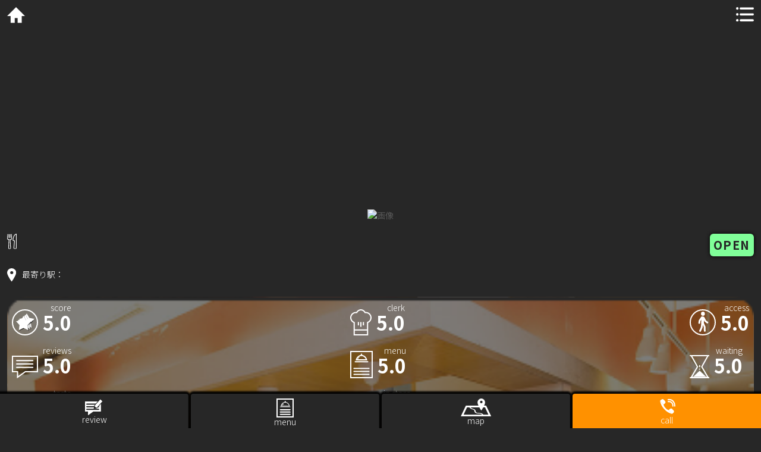

--- FILE ---
content_type: text/html; charset=UTF-8
request_url: https://komantarebu.com/restaurant/index.php?id=01000028354
body_size: 9289
content:
<!DOCTYPE html>
<html dir="ltr" lang="ja">
<head>
  <meta charset="UTF-8">
  <meta name="viewport" content="width=device-width, user-scalable=yes, maximum-scale=1.0, minimum-scale=1.0">
  <title>（）/</title>
  <meta name="description" content="AIによるの分析情報や口コミ情報のまとめや店舗の詳細情報を掲載しています。の満足度の感情指数やSNSでのレビューのワード分析結果など、これまでのグルメサイトにない情報を多数掲載！の情報をチェック！">
  <meta name="keywords" content="">
  <meta property="og:title" content="/">
  <script type="application/ld+json">
    <!-- {
      "@context": "https://schema.org",
      "@type": "BreadcrumbList",
      "itemListElement": [{
        "@type": "ListItem",
        "position": 1,
        "name": "ホーム",
        "item": "https://komantarebu.com/restaurant/top.php"
      },{
        "@type": "ListItem",
        "position": 2,
        "name": "",
        "item": "https://komantarebu.com/restaurant/city.php?pref=01"
      },{
        "@type": "ListItem",
        "position": 3,
        "name": "",
        "item": "https://komantarebu.com/restaurant/town.php?pref=01&city="
      },{
        "@type": "ListItem",
        "position": 4,
        "name": "",
        "item": "https://komantarebu.com/restaurant/rest_list.php?pref=01&city=&town="
      },{
        "@type": "ListItem",
        "position": 5,
        "name": ""
      }]
    } -->
    </script>
  <meta property="og:type" content="">
  <meta property="og:url" content="">
  <meta property="og:image" content="">
  <meta property="og:site_name" content="/">
  <meta property="og:description" content=":のです。">
	<meta http-equiv="content-type" content="text/html; charset=UTF8">
  <!-- <meta name="robots" content="noindex" /> -->

  <style>:root{
		--font-color: #333;
		--area1-color: #866326;
		--area2-color: #b99253;
		--bg-color: #272727;
		--font-family: verdana,"ヒラギノ丸ゴ ProN W4","Hiragino Maru Gothic ProN","メイリオ","Meiryo","ＭＳ Ｐゴシック","MS PGothic",Sans-Serif;
	}</style>
  <link rel="preconnect" href="https://fonts.googleapis.com">
  <link rel="preconnect" href="https://fonts.gstatic.com" crossorigin>
  <link href="https://fonts.googleapis.com/css2?family=Noto+Sans+JP:wght@300;400;700&display=swap" rel="stylesheet">
  <!-- <link rel="stylesheet" href="style.css" type="text/css" media="screen"> -->
  <link rel="stylesheet" href="css/style.css" type="text/css" media="screen">
  <!--[if lt IE 9]>
  <script src="js/html5.js"></script>
  <script src="js/css3-mediaqueries.js"></script>
  <![endif]-->
  <script src="js/jquery1.7.2.min.js"></script>
  <script src="js/script.js"></script>
  <script async src="//www.instagram.com/embed.js"></script>

  <!-- <script src="https://d3js.org/d3.v7.js"></script> -->
  
  <!-- <script data-ad-client="ca-pub-6565886513537188" async src="https://pagead2.googlesyndication.com/pagead/js/adsbygoogle.js"></script> -->
  
  <script async src="https://pagead2.googlesyndication.com/pagead/js/adsbygoogle.js?client=ca-pub-6565886513537188"
     crossorigin="anonymous"></script>
  <!-- Global site tag (gtag.js) - Google Analytics -->
  <script async src="https://www.googletagmanager.com/gtag/js?id=UA-123283907-2"></script>
  <script>
    window.dataLayer = window.dataLayer || [];
    function gtag(){dataLayer.push(arguments);}
    gtag('js', new Date());

    gtag('config', 'UA-123283907-2');
  </script>

</head>
<body id="#other">
<!-- ヘッダー -->
<div id="header">
  <header>
    <div><a href=""><img src="images/icon_home.svg" alt=""></a></div>
    <div><a href=""><img src="images/icon_header_menu.svg" alt=""></a></div>
  </header>
</div>
<!-- / ヘッダー -->
<!-- Google 構造化データ マークアップ支援ツールが生成した JSON-LD マークアップです。 -->
<script type="application/ld+json">
{
  "@context" : "http://schema.org",
  "@type" : "Restaurant",
  "name" : "",
  "address" : {
    "@type" : "PostalAddress",
    "streetAddress" : "",
    "addressLocality" : "",
    "addressRegion" : "",
    "addressCountry" : "JP"
  },
  "geo": {
    "@type": "GeoCoordinates",
    "latitude": ,
    "longitude":   },
  "servesCuisine" : "レストラン"
    
}
</script>
<!-- メイン画像 -->

<style>
  /* clock */
  #clock{
    position: relative;
  }
  .clock-body{
    /* position: absolute; */
    margin: 0 auto;
    display: block;
  }
.axis text {
  font: 10px sans-serif;
}

.axis path,
.axis line {
  fill: none;
  stroke: #000;
  shape-rendering: crispEdges;
}

.bar {
  fill: steelblue;
  fill-opacity: .9;
}

.x.axis path {
  display: none;
}
.arc-text {
  font: 16px sans-serif;
}

.arc-center {
  fill: none;
}

/* chart */
#chartwrap{
  position: relative;
}
#chart{
  position: absolute;
}

/* cloud */
#cloud{
  position: relative;
  height: 400px;
}
/* label {
  position: absolute;
  top: 10px;
  right: 10px;
} */
/* star map */
#starmap{
  position: relative;
  /* height: 600px; */
}
#starmap path.graticule {
  fill: none;
  stroke-linecap: round;
  stroke-linejoin: round;
}

#starmap text {
  font: 10px sans-serif;
}

#starmap .horizon {
  stroke: #fff;
  stroke-width: 1.5px;
}

#starmap .graticule {
  stroke: #fff;
  stroke-opacity: .15;
}

#starmap .ticks line.star-line {
  stroke: #fff;
}

#starmap .ticks text {
  fill: #fff;
  text-anchor: middle;
}

#starmap .ticks--right-ascension text:nth-of-type(6n + 1) {
  font-weight: bold;
  font-size: 14px;
}

#starmap .stars {
  fill: #fff;
  stroke: #000;
}

#starmap .star--active {
  stroke: yellow;
}

#starmap .voronoi {
  fill: none;
  pointer-events: all;
}

#starmap .cross {
  fill: none;
  stroke: yellow;
  stroke-width: 0.5px;
}
</style>
<script src="js/d3.v3.min.js"></script>
<script src="js/cloud.js"></script>
  <div id="starmap">
    <script>
//     var svg_location_star = "#starmap";

// var width = 600,
//     height = 600,
//     scale = width * 0.45;

// var radius2 = d3.scale.linear()
//     .domain([-1, 6])
//     .range([8, 0]);

// var projection = d3.geo.projection(flippedStereographic)
//     .scale(scale)
//     .clipAngle(130)
//     .rotate([0, -90])
//     .translate([width / 2, height / 2])
//     .precision(0.1);

// var path2 = d3.geo.path()
//     .projection(projection);

// var svg2 = d3.select("#starmap").append("svg")
//     .attr("width", width)
//     .attr("height", height)
//   .append("g")
//     .attr("transform", "translate(0.5,0.5)");

// svg2.append("path")
//     .datum(d3.geo.circle().origin([0, 90]).angle(90))
//     .attr("class", "horizon")
//     .attr("d", path2);

// svg2.append("path")
//     .datum(d3.geo.graticule().minorStep([15, 10]))
//     .attr("class", "graticule")
//     .attr("d", path2);

// var crossDeclination = svg2.append("circle")
//     .attr("transform", "translate(" + width / 2 + "," + height / 2 + ")")
//     .attr("class", "cross cross--declination");

// var crossRightAscension = svg2.append("line")
//     .attr("x1", width / 2)
//     .attr("y1", height / 2)
//     .attr("x2", width / 2)
//     .attr("y2", height / 2)
//     .attr("class", "cross cross--right-ascension");

// var ticksRightAscension = svg2.append("g")
//     .attr("class", "ticks ticks--right-ascension");

// ticksRightAscension.selectAll("line")
//     .data(d3.range(0, 1440, 5)) // every 5 minutes
//   .enter().append("line").attr("class", "star-line")

//     .each(function(d) {
//       var p0 = projection([d / 4, 0]),
//           p1 = projection([d / 4, d % 60 ? -1 : -2]);

//       d3.select(this)
//           .attr("x1", p0[0])
//           .attr("y1", p0[1])
//           .attr("x2", p1[0])
//           .attr("y2", p1[1]);
//     });

// ticksRightAscension.selectAll("text")
//     .data(d3.range(24)) // every hour
//   .enter().append("text")
//     .each(function(d) {
//       var p = projection([d * 15, -4]);

//       d3.select(this)
//           .attr("x", p[0])
//           .attr("y", p[1]);
//     })
//     .attr("dy", ".35em")
//     .text(function(d) { return d + "h"; });

// svg2.append("g")
//     .attr("class", "ticks ticks--declination")
//   .selectAll("text")
//     .data(d3.range(10, 91, 10))
//   .enter().append("text")
//     .each(function(d) {
//       var p = projection([0, d]);

//       d3.select(this)
//           .attr("x", p[0])
//           .attr("y", p[1]);
//     })
//     .attr("dy", ".35em")
//     .text(function(d) { return d + "°"; });

// d3.csv("js/stars1.csv", type, function(error, stars) {
//   if (error) throw error;

//   svg2.insert("g", ".ticks")
//       .attr("class", "stars")
//     .selectAll("circle")
//       .data(stars)
//     .enter().append("circle")
//       .attr("id", function(d, i) { return "star-" + i; })
//       .attr("r", function(d) { return radius2(d.magnitude); })
//       .attr("transform", function(d) { return "translate(" + d[0] + "," + d[1] + ")"; });

//   svg2.append("g")
//       .attr("class", "voronoi")
//     .selectAll("path")
//       .data(d3.geom.voronoi()(stars))
//     .enter().append("path")
//       .on("mouseover", mouseovered)
//       .on("mouseout", mouseouted)
//     .filter(function(d) { return d; })
//       .attr("d", function(d) { return "M" + d.join("L"); })
//       .datum(function(d) { return d.point; })
//     .append("title")
//       .text(function(d) { return "HR" + d.ID + (d.greek_letter || d.constellation ? "\n" + d.constellation + " " + d.greek_letter : ""); });
// });

// function mouseovered(d, i) {
//   var dx = d[0] - width / 2,
//       dy = d[1] - height / 2,
//       a = Math.atan2(dy, dx);
//   crossDeclination.attr("r", Math.sqrt(dx * dx + dy * dy));
//   crossRightAscension.attr("x2", width / 2 + width * Math.cos(a)).attr("y2", height / 2 + height * Math.sin(a));
//   console.log(d3.select("#star-" + i).node());
//   d3.select("#star-" + i).classed("star--active", true);
// }

// function mouseouted(d, i) {
//   d3.select("#star-" + i).classed("star--active", false);
// }

// function type(d) {
//   var p = projection([(+d.RA_hour + d.RA_min / 60 + d.RA_sec / 3600) * 15, +d.dec_deg + d.dec_min / 60 + d.dec_sec / 3600]);
//   d[0] = p[0], d[1] = p[1];
//   d.magnitude = +d.magnitude;
//   return d;
// }

// function flippedStereographic(lambda, phi)  {
//   var coslambda = Math.cos(lambda),
//       cosphi = Math.cos(phi),
//       k = 1 / (1 + coslambda * cosphi);
//   return [
//     k * cosphi * Math.sin(lambda),
//     -k * Math.sin(phi)
//   ];
// }

</script>
<section>
  <div class="mv_wrapper"><img src="" alt="画像"></div>
  <h1></h1>
  <div class="status_wrapper">
    <div class="status_junle">
      <div class="status_junle_img"><img src="images/icon_junle.svg" alt=""></div>
      <div class="status_junle_txt"><p></p></div>
    </div>
    <div class="status_open">
      <div class="status_open_txt"><p>OPEN</p></div>
    </div>
  </div>

  <div class="place_wrapper">
    <div><img src="images/icon_pin.svg" alt=""></div>
    <div class="place_txt">
      <p></p>
      <p>最寄り駅：</p>
    </div>
  </div>

  <div class="data_wrapper">
    <div class="data_3column">
      <div class="data_elem">
        <div class="data_elem_img"><img src="images/icon_score.svg" alt=""></div>
        <div>
          <p class="data_elem_txt">score</p>
          <p class="data_elem_num">5.0</p>
        </div>
      </div>      
      <div class="data_elem">
        <div class="data_elem_img"><img src="images/icon_reviews.svg" alt=""></div>
        <div>
          <p class="data_elem_txt">reviews</p>
          <p class="data_elem_num">5.0</p>
        </div>
      </div>      
      <div class="data_elem">
        <div class="data_elem_img"><img src="images/icon_taste.svg" alt=""></div>
        <div>
          <p class="data_elem_txt">taste</p>
          <p class="data_elem_num">5.0</p>
        </div>
      </div>      
    </div>
    <div class="data_3column">
      <div class="data_elem">
        <div class="data_elem_img"><img src="images/icon_clerk.svg" alt=""></div>
        <div>
          <p class="data_elem_txt">clerk</p>
          <p class="data_elem_num">5.0</p>
        </div>
      </div>      
      <div class="data_elem">
        <div class="data_elem_img"><img src="images/icon_menu.svg" alt=""></div>
        <div>
          <p class="data_elem_txt">menu</p>
          <p class="data_elem_num">5.0</p>
        </div>
      </div>      
      <div class="data_elem">
        <div class="data_elem_img"><img src="images/icon_in_store.svg" alt=""></div>
        <div>
          <p class="data_elem_txt">in store</p>
          <p class="data_elem_num">5.0</p>
        </div>
      </div>  
    </div>
    <div class="data_3column">
      <div class="data_elem">
        <div class="data_elem_img"><img src="images/icon_access.svg" alt=""></div>
        <div>
          <p class="data_elem_txt">access</p>
          <p class="data_elem_num">5.0</p>
        </div>
      </div>      
      <div class="data_elem">
        <div class="data_elem_img"><img src="images/icon_waiting.svg" alt=""></div>
        <div>
          <p class="data_elem_txt">waiting</p>
          <p class="data_elem_num">5.0</p>
        </div>
      </div>    
    </div>
  </div>
</section>

<section>
  <div class="bottom_menu">
    <a href="" class="bottom_menu_elem">
      <div>
        <img src="images/icon_write_review.svg" alt="">
        <p class="bottom_menu_elem_txt">review</p>
      </div>
    </a>
    <a href="" class="bottom_menu_elem">
      <div>
        <img src="images/icon_menu_btn.svg" alt="">
        <p class="bottom_menu_elem_txt">menu</p>
      </div>
    </a>
    <a href="" class="bottom_menu_elem">
      <div>
        <img src="images/icon_map.svg" alt="">
        <p class="bottom_menu_elem_txt">map</p>
      </div>
    </a>
    <a href="" class="bottom_menu_elem">
      <div>
        <img src="images/icon_call.svg" alt="">
        <p class="bottom_menu_elem_txt">call</p>
      </div>
    </a>
  </div>
</section>


<!-- パンくずリスト -->
    <ol class="breadcrumb" itemscope itemtype="https://schema.org/BreadcrumbList">
      <li itemprop="itemListElement" itemscope
          itemtype="https://schema.org/ListItem">
        <a itemprop="item" href="top.php">
            <span itemprop="name">ホーム</span>
        </a>
        <meta itemprop="position" content="1" />
      </li>

      <li itemprop="itemListElement" itemscope
          itemtype="https://schema.org/ListItem">
        <a itemprop="item" href="city.php?pref=01">
            <span itemprop="name"></span>
        </a>
        <meta itemprop="position" content="2" />
      </li>

      <li itemprop="itemListElement" itemscope
          itemtype="https://schema.org/ListItem">
        <a itemprop="item" href="town.php?pref=01&city=">
            <span itemprop="name"></span>
        </a>
        <meta itemprop="position" content="3" />
      </li>

      <li itemprop="itemListElement" itemscope
          itemtype="https://schema.org/ListItem">
        <a itemprop="item" href="rest_list.php?pref=01&city=&town=">
            <span itemprop="name"></span>
        </a>
        <meta itemprop="position" content="4" />
      </li>

      <li itemprop="itemListElement" itemscope
          itemtype="https://schema.org/ListItem">
        <span itemprop="name"></span>
        <meta itemprop="position" content="6" />
      </li>
    </ol>

  </div>
<!-- / メイン画像 -->

<div id="wrapper">
<section class="content d_none">
    <h3 class="heading">のレビューワード分析</h3>
    <div id="cloud"></div>
    <p>「レビューワード分析」とは、SNS等に投稿されたのレビューを分析し、頻繁に含まれる単語を抽出しビジュアライズ化したものです。文字の大きさが大きい単語ほど頻繁に含まれている単語です。のレビューの頻出ワードは『』です。</p>
    <div>
      <ul>
            </ul>
    </div>
  </section>

  <section class="content d_none">
    <h3 class="heading">の感情分析</h3>
    <div id="chartwrap">

<div id="chart"></div>
<label><input type="checkbox"> Sort values</label>


</div>
    <p>「感情分析」は、SNS等に投稿されたのレビューを分析し、感情を数値化した結果をグラフ化したものです。</p>
  </section>

	<section class="content">
		<h3 class="heading">について</h3>
		<div><p>評価</p></div>
		<div class="about_img_w">
				<div class="about_review_link">
			<a href="">参照元食べログページ</a>
		</div>
		</div>
	</section>

  <section class="content" id="opentime">
  <h3 class="heading">の営業時間</h3>

  <div id="clock">
  <script>
if(document.body.clientWidth < 960){
  var width = 300,
  height = 300;
}else{
  var width = 500,
  height = 500;
}
var radius = Math.min(width, height) / 1.9,
    spacing = .09;

var formatSecond = d3.time.format("%-S seconds"),
    formatMinute = d3.time.format("%-M minutes"),
    formatHour = d3.time.format("%-H hours"),
    formatDay = d3.time.format("%A"),
    formatDate = function(d) { d = d.getDate(); switch (10 <= d && d <= 19 ? 10 : d % 10) { case 1: d += "st"; break; case 2: d += "nd"; break; case 3: d += "rd"; break; default: d += "th"; break; } return d; },
    formatMonth = d3.time.format("%B");

var color = d3.scale.linear()
    .range(["hsl(-180,60%,50%)", "hsl(180,60%,50%)"])
    .interpolate(function(a, b) { var i = d3.interpolateString(a, b); return function(t) { return d3.hsl(i(t)); }; });

var arcBody = d3.svg.arc()
    .startAngle(0)
    .endAngle(function(d) { return d.value * 2 * Math.PI; })
    .innerRadius(function(d) { return d.index * radius; })
    .outerRadius(function(d) { return (d.index + spacing) * radius; })
    .cornerRadius(6);

var arcCenter = d3.svg.arc()
    .startAngle(0)
    .endAngle(function(d) { return d.value * 2 * Math.PI; })
    .innerRadius(function(d) { return (d.index + spacing / 2) * radius; })
    .outerRadius(function(d) { return (d.index + spacing / 2) * radius; });

var svg = d3.select("#clock").append("svg")
    .attr("width", width)
    .attr("height", height)
    .attr("class", "clock-body")
    .append("g")
    .attr("transform", "translate(" + width / 2 + "," + height / 2 + ")");

var field = svg.selectAll("g")
    .data(fields)
  .enter().append("g");

field.append("path")
    .attr("class", "arc-body");

field.append("path")
    .attr("id", function(d, i) { return "arc-center-" + i; })
    .attr("class", "arc-center");

field.append("text")
    .attr("dy", ".35em")
    .attr("dx", ".75em")
    .style("text-anchor", "start")
  .append("textPath")
    .attr("startOffset", "50%")
    .attr("class", "arc-text")
    .attr("xlink:href", function(d, i) { return "#arc-center-" + i; });

tick();

d3.select(self.frameElement).style("height", height + "px");

function tick() {
  if (!document.hidden) field
      .each(function(d) { this._value = d.value; })
      .data(fields)
      .each(function(d) { d.previousValue = this._value; })
    .transition()
      .ease("elastic")
      .duration(500)
      .each(fieldTransition);

  setTimeout(tick, 1000 - Date.now() % 1000);
}

function fieldTransition() {
  var field = d3.select(this).transition();

  field.select(".arc-body")
      .attrTween("d", arcTween(arcBody))
      .style("fill", function(d) { return color(d.value); });

  field.select(".arc-center")
      .attrTween("d", arcTween(arcCenter));

  field.select(".arc-text")
      .text(function(d) { return d.text; });
}

function arcTween(arc) {
  return function(d) {
    var i = d3.interpolateNumber(d.previousValue, d.value);
    return function(t) {
      d.value = i(t);
      return arc(d);
    };
  };
}

function fields() {
  var now = new Date;
  return [
    {index: .7, text: formatSecond(now), value: now.getSeconds() / 60},
    {index: .6, text: formatMinute(now), value: now.getMinutes() / 60},
    {index: .5, text: formatHour(now),   value: now.getHours() / 24},
    {index: .3, text: formatDay(now),    value: now.getDay() / 7},
    {index: .2, text: formatDate(now),   value: (now.getDate() - 1) / (32 - new Date(now.getYear(), now.getMonth(), 32).getDate())},
    {index: .1, text: formatMonth(now),  value: now.getMonth() / 12}
  ];
}

</script>
  <div class="clock_txt">
  <p>は現在営業時間外です。</p>  <p>※最新の状況と異なる場合があるため、正確な情報が必要な場合は店舗にお問い合わせください。</p>
  </div>
</div>
  </section>

	<section class="content">
		<h3 class="heading">のレビュー</h3>
			</section>

	<section class="content">
		<h3 class="heading">の店舗情報</h3>
		<table class="table">
      <tr>
				<th>お店ID</th>
				<td></td>
			</tr>
      <tr>
				<th>掲載店名</th>
				<td></td>
			</tr>
      <tr>
				<th>ロゴ画像</th>
				<td><img src="" alt="ロゴ画像"></td>
			</tr>
      <tr>
				<th>掲載店名かな</th>
				<td></td>
			</tr>
      <tr>
				<th>住所</th>
				<td></td>
			</tr>
      <tr>
				<th>最寄駅名</th>
				<td></td>
			</tr>
      <tr>
				<th>携帯用クーポン掲載</th>
				<td></td>
			</tr>
      <tr>
				<th>大サービスエリアコード</th>
				<td></td>
			</tr>
      <tr>
				<th>大サービスエリア名</th>
				<td></td>
			</tr>
      <tr>
				<th>サービスエリアコード</th>
				<td></td>
			</tr>
      <tr>
				<th>サービスエリア名</th>
				<td></td>
			</tr>
      <tr>
				<th>大エリアコード</th>
				<td></td>
			</tr>
      <tr>
				<th>大エリア名</th>
				<td></td>
			</tr>
      <tr>
				<th>中エリアコード</th>
				<td></td>
			</tr>
      <tr>
				<th>中エリア名</th>
				<td></td>
			</tr>
      <tr>
				<th>小エリアCD</th>
				<td></td>
			</tr>
      <tr>
				<th>小エリア名</th>
				<td></td>
			</tr>
      <tr>
				<th>緯度</th>
				<td></td>
			</tr>
      <tr>
				<th>経度</th>
				<td></td>
			</tr>
      <tr>
				<th>お店ジャンルコード</th>
				<td></td>
			</tr>
      <tr>
				<th>お店ジャンル名</th>
				<td></td>
			</tr>
      <tr>
				<th>お店ジャンルキャッチ</th>
				<td></td>
			</tr>
      <tr>
				<th>お店サブジャンルコード</th>
				<td></td>
			</tr>
      <tr>
				<th>お店サブジャンル名</th>
				<td></td>
			</tr>
      <tr>
				<th>検索用ディナー予算コード</th>
				<td></td>
			</tr>
      <tr>
				<th>検索用ディナー予算</th>
				<td></td>
			</tr>
      <tr>
				<th>平均ディナー予算</th>
				<td></td>
			</tr>
      <tr>
				<th>料金備考</th>
				<td></td>
			</tr>
      <tr>
				<th>お店キャッチ</th>
				<td></td>
			</tr>
      <tr>
				<th>総席数</th>
				<td></td>
			</tr>
      <tr>
				<th>交通アクセス</th>
				<td></td>
			</tr>
      <tr>
				<th>携帯用交通アクセス</th>
				<td></td>
			</tr>
      <tr>
				<th>PC向けURL</th>
				<td></td>
			</tr>
      <tr>
				<th>写真 PC向け	店舗トップ写真(大）画像URL</th>
				<td><img src="" alt="画像"></td>
			</tr>
      <tr>
				<th>写真 PC向け	店舗トップ写真(中）画像URL</th>
				<td><img src="" alt="画像"></td>
			</tr>
      <tr>
				<th>写真 PC向け	店舗トップ写真(小）画像URL</th>
				<td><img src="" alt="画像"></td>
			</tr>
      <tr>
				<th>写真 携帯向け	店舗トップ写真(大）画像URL</th>
				<td><img src="" alt="画像"></td>
			</tr>
      <tr>
				<th>写真 携帯向け	店舗トップ写真(小）画像URL</th>
				<td><img src="" alt="画像"></td>
			</tr>
      <tr>
				<th>営業時間</th>
				<td></td>
			</tr>
      <tr>
				<th>定休日</th>
				<td></td>
			</tr>
      <tr>
				<th>最大宴会収容人数</th>
				<td></td>
			</tr>
      <tr>
				<th>WiFi 有無</th>
				<td></td>
			</tr>
      <tr>
				<th>ウェディング･二次会</th>
				<td></td>
			</tr>
      <tr>
				<th>コース</th>
				<td></td>
			</tr>
      <tr>
				<th>飲み放題</th>
				<td></td>
			</tr>
      <tr>
				<th>食べ放題</th>
				<td></td>
			</tr>
      <tr>
				<th>個室</th>
				<td></td>
			</tr>
      <tr>
				<th>掘りごたつ</th>
				<td></td>
			</tr>
      <tr>
				<th>座敷</th>
				<td></td>
			</tr>
      <tr>
				<th>カード可</th>
				<td></td>
			</tr>
      <tr>
				<th>禁煙席</th>
				<td></td>
			</tr>
      <tr>
				<th>貸切可</th>
				<td></td>
			</tr>
      <tr>
				<th>携帯電話OK</th>
				<td></td>
			</tr>
      <tr>
				<th>駐車場</th>
				<td></td>
			</tr>
      <tr>
				<th>バリアフリー</th>
				<td></td>
			</tr>
      <tr>
				<th>その他設備</th>
				<td></td>
			</tr>
      <tr>
				<th>ソムリエ</th>
				<td></td>
			</tr>
      <tr>
				<th>オープンエア</th>
				<td></td>
			</tr>
      <tr>
				<th>ライブ・ショー</th>
				<td></td>
			</tr>
      <tr>
				<th>エンタメ設備</th>
				<td></td>
			</tr>
      <tr>
				<th>カラオケ</th>
				<td></td>
			</tr>
      <tr>
				<th>バンド演奏可</th>
				<td></td>
			</tr>
      <tr>
				<th>TV・プロジェクター</th>
				<td></td>
			</tr>
      <tr>
				<th>英語メニュー</th>
				<td></td>
			</tr>
      <tr>
				<th>ペット可</th>
				<td></td>
			</tr>
      <tr>
				<th>お子様連れ</th>
				<td></td>
			</tr>
      <tr>
				<th>ランチ</th>
				<td></td>
			</tr>
      <tr>
				<th>23時以降も営業</th>
				<td></td>
			</tr>
      <tr>
				<th>備考</th>
				<td></td>
			</tr>
      <tr>
				<th>クーポンURL	PC向けURL</th>
				<td></td>
			</tr>
      <tr>
				<th>クーポンURL	スマートフォン向けURL</th>
				<td></td>
			</tr>
      <tr>
				<th>特集コード</th>
				<td></td>
			</tr>
      <tr>
				<th>特集名</th>
				<td></td>
			</tr>
      <tr>
				<th>特集カテゴリコード</th>
				<td></td>
			</tr>
      <tr>
				<th>特集カテゴリ名</th>
				<td></td>
			</tr>
      <tr>
				<th>特集タイトル</th>
				<td></td>
			</tr>
      <tr>
				<th>特集コード</th>
				<td></td>
			</tr>
      <tr>
				<th>クレジットカードコード</th>
				<td></td>
			</tr>
      <tr>
				<th>クレジットカード名</th>
				<td></td>
			</tr>
		</table>
	</section>

  <section>
    <h2 style="text-align:center; color: #fff;">のインスタグラム投稿</h2>
    <div>
      <ul>
              </ul>
    </div>
  </section>

  <section>
    <h2 style="text-align:center; color: #fff;">のインスタグラム投稿</h2>
    <div>
      <ul>
              </ul>
    </div>
  </section>

  <section>
    <h2 style="text-align:center; color: #fff;">のインスタグラム投稿</h2>
    <div>
      <ul>
              </ul>
    </div>
  </section>


	<section class="content" id="near">
		<div>
			
		</div>
		<h3 class="heading">の近くのお店</h3>
		<div class="near_card_w">
			
		</div>
  </section>
  <section id="credit">
  <div>
    <p>Powered by <a href="http://webservice.recruit.co.jp/">ホットペッパー Webサービス</a></p>
    <p>【画像提供：ホットペッパー グルメ】</p>
  </div>
</section>
</div>
<!-- / WRAPPER -->

<!-- フッター -->
<div id="footer">
	<div class="inner">
    
		<!-- 3カラム -->
    <section class="gridWrapper">
      
			<article class="grid">
      	<!-- ロゴ -->
				<p class="logo"><a href="">Company Name<br /><span>Your Company Slogan</span></a></p>
				<!-- / ロゴ -->
			</article>
			
      <article class="grid">
      	<!-- 電話番号+受付時間 -->
				<!-- <p class="tel">電話: <strong>070-5669-6210</strong></p>
				<p>受付時間: [火〜土] 18:00～22:00(L.O.21:30)</p> -->
				<p class="tel">電話: <strong><a href="tel:"></a></strong></p>
				<p>受付時間: </p>
				<!-- / 電話番号+受付時間 -->
			</article>
			
      <article class="grid copyright">
      	Copyright(c) 2021 Sample Inc. All Rights Reserved. Design by <a href="" target="_blank" rel="nofollow"></a>
			</article>
			<a href="search.php?pref=01">店舗選択に戻る</a>
			<a href="top.php">TOPに戻る</a>
    </section>
		<!-- / 3カラム -->
      
	</div>
</div>
<!-- / フッター -->


<script>
  // var text_string = "Of course";

  drawWordCloud();

  function drawWordCloud(){
  //   var common = "";

  //   var word_count = {};

  //   var words = text_string.split(/[ '\-\(\)\*":;\[\]|{},.!?]+/);
  //     if (words.length == 1){
  //       word_count[words[0]] = 1;
  //     } else {
  //       words.forEach(function(word){
  //         var word = word.toLowerCase();
  //         if (word != "" && common.indexOf(word)==-1 && word.length>1){
  //           if (word_count[word]){
  //             word_count[word]++;
  //           } else {
  //             word_count[word] = 1;
  //           }
  //         }
  //       })
  //     }
  //   console.log(word_count);
     var word_count = JSON.parse('null');
    console.log(word_count);

    var svg_location = "#cloud";
    // var width = $(document).width();
    // var height = $(document).height();
    var margin = {top: 20, right: 0, bottom: 30, left: 40},
    width = document.body.clientWidth - margin.left - margin.right;
    if(document.body.clientWidth > 940){
      var width = 920;
    }
    var height = 400;

    var fill = d3.scale.category20();

    var word_entries = d3.entries(word_count);

    var xScale = d3.scale.linear()
        .domain([0, d3.max(word_entries, function(d) {
          return d.value;
        })
        ])
        .range([10,60]);

    d3.layout.cloud().size([width, height])
      .timeInterval(20)
      .words(word_entries)
      .fontSize(function(d) { return xScale(+d.value); })
      .text(function(d) { return d.key; })
      .rotate(function() { return ~~(Math.random() * 2) * 90; })
      .font("Impact")
      .on("end", draw)
      .start();

    function draw(words) {
      d3.select(svg_location).append("svg")
          .attr("width", width)
          .attr("height", height)
        .append("g")
          .attr("transform", "translate(" + [width >> 1, height >> 1] + ")")
        .selectAll("text")
          .data(words)
        .enter().append("text")
          .style("font-size", function(d) { return xScale(d.value) + "px"; })
          .style("font-family", "Impact")
          .style("fill", function(d, i) { return fill(i); })
          .attr("text-anchor", "middle")
          .attr("transform", function(d) {
            return "translate(" + [d.x, d.y] + ")rotate(" + d.rotate + ")";
          })
          .text(function(d) { return d.key; });
    }
    d3.layout.cloud().stop();
  }
</script>
<script>
if(document.body.clientWidth < 480){
  bar_area_h = 300;
}else{
  bar_area_h = 500;
}
var margin = {top: 20, right: 20, bottom: 30, left: 24},
    width = document.body.clientWidth - margin.left - margin.right,
    height = bar_area_h - margin.top - margin.bottom;

var formatPercent = d3.format(".%");

var x = d3.scale.ordinal()
    .rangeRoundBands([0, width], .1, 1);

var y = d3.scale.linear()
    .range([height, 0]);

var xAxis = d3.svg.axis()
    .scale(x)
    .orient("bottom");

var yAxis = d3.svg.axis()
    .scale(y)
    .orient("left")
    .tickFormat(formatPercent);

var svg = d3.select("#chartwrap").append("svg")
    .attr("width", width + margin.left + margin.right)
    .attr("height", height + margin.top + margin.bottom)
  .append("g")
    .attr("transform", "translate(" + margin.left + "," + margin.top + ")");

  var data = JSON.parse('null');
  console.log(data);

// d3.tsv("data.tsv", function(error, data) {
  console.log(data);

  data.forEach(function(d) {
    d.frequency = +d.frequency;
    console.log(d);
  });

  x.domain(data.map(function(d) { return d.letter; }));
  y.domain([0, d3.max(data, function(d) { return d.frequency; })]);

  svg.append("g")
      .attr("class", "x axis")
      .attr("transform", "translate(0," + height + ")")
      .call(xAxis);

  svg.append("g")
      .attr("class", "y axis")
      .call(yAxis)
    .append("text")
      .attr("transform", "rotate(-90)")
      .attr("y", 6)
      .attr("dy", ".71em")
      .style("text-anchor", "end")
      .text("Frequency");

  svg.selectAll(".bar")
      .data(data)
    .enter().append("rect")
      .attr("class", "bar")
      .attr("x", function(d) { return x(d.letter); })
      .attr("width", x.rangeBand())
      .attr("y", function(d) { return y(d.frequency); })
      .attr("height", function(d) { return height - y(d.frequency); });

  d3.select("input").on("change", change);

  var sortTimeout = setTimeout(function() {
    d3.select("input").property("checked", true).each(change);
  }, 2000);

  function change() {
    clearTimeout(sortTimeout);

    // Copy-on-write since tweens are evaluated after a delay.
    var x0 = x.domain(data.sort(this.checked
        ? function(a, b) { return b.frequency - a.frequency; }
        : function(a, b) { return d3.ascending(a.letter, b.letter); })
        .map(function(d) { return d.letter; }))
        .copy();

    svg.selectAll(".bar")
        .sort(function(a, b) { return x0(a.letter) - x0(b.letter); });

    var transition = svg.transition().duration(750),
        delay = function(d, i) { return i * 50; };

    transition.selectAll(".bar")
        .delay(delay)
        .attr("x", function(d) { return x0(d.letter); });

    transition.select(".x.axis")
        .call(xAxis)
      .selectAll("g")
        .delay(delay);
  }
// });

</script>

<script defer src="https://static.cloudflareinsights.com/beacon.min.js/vcd15cbe7772f49c399c6a5babf22c1241717689176015" integrity="sha512-ZpsOmlRQV6y907TI0dKBHq9Md29nnaEIPlkf84rnaERnq6zvWvPUqr2ft8M1aS28oN72PdrCzSjY4U6VaAw1EQ==" data-cf-beacon='{"version":"2024.11.0","token":"1d1f28eb8be44f9199d5832630daae00","r":1,"server_timing":{"name":{"cfCacheStatus":true,"cfEdge":true,"cfExtPri":true,"cfL4":true,"cfOrigin":true,"cfSpeedBrain":true},"location_startswith":null}}' crossorigin="anonymous"></script>
</body>
</html>

--- FILE ---
content_type: text/html; charset=utf-8
request_url: https://www.google.com/recaptcha/api2/aframe
body_size: 267
content:
<!DOCTYPE HTML><html><head><meta http-equiv="content-type" content="text/html; charset=UTF-8"></head><body><script nonce="QcqW_J5wD1VhuToYAhnEdg">/** Anti-fraud and anti-abuse applications only. See google.com/recaptcha */ try{var clients={'sodar':'https://pagead2.googlesyndication.com/pagead/sodar?'};window.addEventListener("message",function(a){try{if(a.source===window.parent){var b=JSON.parse(a.data);var c=clients[b['id']];if(c){var d=document.createElement('img');d.src=c+b['params']+'&rc='+(localStorage.getItem("rc::a")?sessionStorage.getItem("rc::b"):"");window.document.body.appendChild(d);sessionStorage.setItem("rc::e",parseInt(sessionStorage.getItem("rc::e")||0)+1);localStorage.setItem("rc::h",'1769418199243');}}}catch(b){}});window.parent.postMessage("_grecaptcha_ready", "*");}catch(b){}</script></body></html>

--- FILE ---
content_type: image/svg+xml
request_url: https://komantarebu.com/restaurant/images/icon_call.svg
body_size: 233
content:
<svg xmlns="http://www.w3.org/2000/svg" width="28.955" height="29.163" viewBox="0 0 28.955 29.163">
  <g id="グループ_33" data-name="グループ 33" transform="matrix(1, -0.017, 0.017, 1, -0.116, 0.134)">
    <g id="グループ_25" data-name="グループ 25" transform="translate(27.412 22.711) rotate(139)">
      <path id="前面オブジェクトで型抜き_10" data-name="前面オブジェクトで型抜き 10" d="M0,30.093v0c0-3.636,0-6.463,0-8.643a12.8,12.8,0,0,0,1.539-6.452,12.978,12.978,0,0,0-1.5-6.411c0-2.54,0-5.508,0-8.584a26.1,26.1,0,0,1,4.3,15.04c0,5.833-1.54,11.178-4.336,15.05Z" transform="translate(5.825 0)" fill="#fff"/>
      <path id="長方形_60" data-name="長方形 60" d="M3,0H5.922a0,0,0,0,1,0,0V8.737a0,0,0,0,1,0,0H3a3,3,0,0,1-3-3V3A3,3,0,0,1,3,0Z" transform="translate(0)" fill="#fff"/>
      <path id="長方形_61" data-name="長方形 61" d="M3,0H5.873a0,0,0,0,1,0,0V8.737a0,0,0,0,1,0,0H3a3,3,0,0,1-3-3V3A3,3,0,0,1,3,0Z" transform="translate(0 21.356)" fill="#fff"/>
    </g>
    <path id="パス_28" data-name="パス 28" d="M0,.029S3.762-.408,5.984,2.105A7.711,7.711,0,0,1,7.766,7.8" transform="translate(16.876 5.395)" fill="none" stroke="#fff" stroke-linecap="round" stroke-width="2"/>
    <path id="パス_29" data-name="パス 29" d="M0,.054s5.155-.69,8.268,2.886A11.629,11.629,0,0,1,10.88,11.1" transform="translate(16.876 2.087)" fill="none" stroke="#fff" stroke-linecap="round" stroke-width="2"/>
  </g>
</svg>


--- FILE ---
content_type: image/svg+xml
request_url: https://komantarebu.com/restaurant/images/icon_access.svg
body_size: 233
content:
<svg xmlns="http://www.w3.org/2000/svg" width="44" height="44" viewBox="0 0 44 44">
  <g id="グループ_35" data-name="グループ 35" transform="translate(-296 -625)">
    <g id="楕円形_20" data-name="楕円形 20" transform="translate(296 625)" fill="none" stroke="#fff" stroke-width="2">
      <circle cx="22" cy="22" r="22" stroke="none"/>
      <circle cx="22" cy="22" r="21" fill="none"/>
    </g>
    <g id="グループ_32" data-name="グループ 32" transform="translate(310.848 631)">
      <path id="パス_19" data-name="パス 19" d="M0,13.978,2.794,5.157,6.565,0" transform="translate(9.111 29.209) rotate(169)" fill="none" stroke="#fff" stroke-linecap="round" stroke-linejoin="bevel" stroke-width="3"/>
      <rect id="長方形_40" data-name="長方形 40" width="4.556" height="13" rx="2" transform="translate(4.556 6)" fill="#fff"/>
      <path id="パス_18" data-name="パス 18" d="M6.491,13.8,1.573,6.629,0,0" transform="translate(10.573 30.367) rotate(-169)" fill="none" stroke="#fff" stroke-linecap="round" stroke-width="3"/>
      <path id="パス_20" data-name="パス 20" d="M6.235,8.416,3.359,2.474,0,0" transform="translate(14.982 16.33) rotate(179)" fill="none" stroke="#fff" stroke-linecap="round" stroke-linejoin="bevel" stroke-width="3"/>
      <path id="パス_21" data-name="パス 21" d="M.542,10.774l1.34-6.438L.928.46" transform="matrix(-0.921, -0.391, 0.391, -0.921, 1.962, 17.826)" fill="none" stroke="#fff" stroke-linecap="round" stroke-linejoin="bevel" stroke-width="3"/>
      <ellipse id="楕円形_22" data-name="楕円形 22" cx="3.278" cy="3.5" rx="3.278" ry="3.5" transform="translate(4.235 -2)" fill="#fff"/>
    </g>
  </g>
</svg>


--- FILE ---
content_type: image/svg+xml
request_url: https://komantarebu.com/restaurant/images/icon_menu_btn.svg
body_size: 965
content:
<svg xmlns="http://www.w3.org/2000/svg" width="29" height="32" viewBox="0 0 29 32">
  <g id="グループ_28" data-name="グループ 28" transform="translate(75 -784.598)">
    <line id="線_25" data-name="線 25" x2="16.252" transform="translate(-68.422 803.506)" fill="none" stroke="#fff" stroke-linecap="round" stroke-width="2"/>
    <line id="線_26" data-name="線 26" x2="16.252" transform="translate(-68.422 807.376)" fill="none" stroke="#fff" stroke-linecap="round" stroke-width="2"/>
    <line id="線_27" data-name="線 27" x2="16.252" transform="translate(-68.422 811.245)" fill="none" stroke="#fff" stroke-linecap="round" stroke-width="2"/>
    <g id="長方形_35" data-name="長方形 35" transform="translate(-75 784.598)" fill="none" stroke="#fff" stroke-width="2">
      <rect width="29" height="32" stroke="none"/>
      <rect x="1" y="1" width="27" height="30" fill="none"/>
    </g>
    <g id="前面オブジェクトで型抜き_5" data-name="前面オブジェクトで型抜き 5" transform="translate(-67.855 790.514)" fill="none">
      <path d="M15.119,7.262H0A8.874,8.874,0,0,1,2.553,2.089,7.186,7.186,0,0,1,7.56,0a7.186,7.186,0,0,1,5.006,2.089,8.875,8.875,0,0,1,2.553,5.172Z" stroke="none"/>
      <path d="M 13.89350318908691 6.262459278106689 C 13.51918315887451 4.929902076721191 12.82094287872314 3.730032682418823 11.86976623535156 2.807059049606323 C 10.66883659362793 1.641759157180786 9.138155937194824 0.9999991655349731 7.559676170349121 0.9999991655349731 C 5.981186389923096 0.9999991655349731 4.450506210327148 1.641759157180786 3.24958610534668 2.807059049606323 C 2.29835057258606 3.730078220367432 1.600129365921021 4.92988395690918 1.225838780403137 6.262459278106689 L 13.89350318908691 6.262459278106689 M 15.11935615539551 7.262459278106689 L -3.8296507227642e-06 7.262459278106689 C 0.2719361782073975 5.259929180145264 1.178846120834351 3.422979116439819 2.553206205368042 2.089389085769653 C 3.941746234893799 0.7420291900634766 5.719746112823486 -8.37783829865657e-07 7.559676170349121 -8.37783829865657e-07 C 9.399605751037598 -8.37783829865657e-07 11.17759609222412 0.7420291900634766 12.56614589691162 2.089389085769653 C 13.94053649902344 3.423019170761108 14.84725570678711 5.259969234466553 15.11927604675293 7.261858940124512 L 15.11935615539551 7.262459278106689 Z" stroke="none" fill="#fff"/>
    </g>
    <g id="前面オブジェクトで型抜き_6" data-name="前面オブジェクトで型抜き 6" transform="translate(-61.363 788.817)" fill="none">
      <path d="M2.135,1.7H0A2.76,2.76,0,0,1,.361.488.88.88,0,0,1,1.067,0a.88.88,0,0,1,.707.488A2.76,2.76,0,0,1,2.135,1.7Z" stroke="none"/>
      <path d="M 2.134880065917969 1.696435332298279 L 3.295898309829681e-08 1.696435332298279 C 0.03840003162622452 1.228665351867676 0.1664500385522842 0.799565315246582 0.3605200350284576 0.4880553483963013 C 0.5565800070762634 0.1733253449201584 0.807640016078949 -4.658431862480938e-06 1.067440032958984 -4.658431862480938e-06 C 1.327239990234375 -4.658431862480938e-06 1.578299999237061 0.1733253449201584 1.774360060691833 0.4880553483963013 C 1.968430042266846 0.7995753288269043 2.096460103988647 1.228665351867676 2.134870052337646 1.696295380592346 L 2.134880065917969 1.696435332298279 Z" stroke="none" fill="#fff"/>
    </g>
    <path id="パス_16" data-name="パス 16" d="M0,.375A5.123,5.123,0,0,1,1.342.007a3.845,3.845,0,0,1,1.308.18" transform="translate(-65.245 795.474) rotate(-45)" fill="none" stroke="#fff" stroke-linecap="round" stroke-width="1"/>
    <line id="線_24" data-name="線 24" x2="16.252" transform="translate(-68.422 798.631)" fill="none" stroke="#fff" stroke-linecap="round" stroke-width="1"/>
  </g>
</svg>
